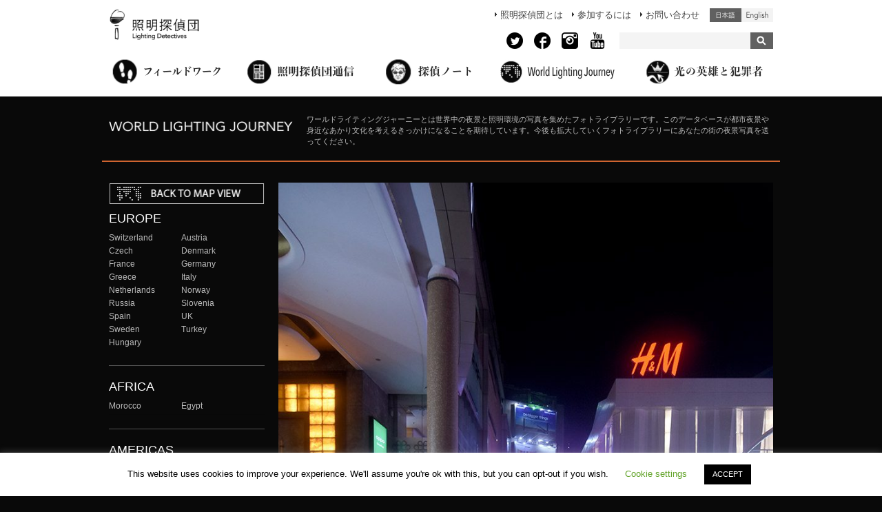

--- FILE ---
content_type: text/html; charset=UTF-8
request_url: https://shomei-tanteidan.org/wlj/high-street-phoenix-7/
body_size: 17950
content:
<!-- Template Name: single-wlj.php -->


<!DOCTYPE html>
<html lang="ja">
<head>




	<meta charset="UTF-8" />
	<meta name="viewport" content="width=device-width">

	<title>High Street Phoenix-World Lighting Journey | 照明探偵団</title>

	<link rel="stylesheet" href="https://shomei-tanteidan.org/wp-content/themes/tanteidan2/css/reset.css" />
	<link rel="stylesheet" href="https://shomei-tanteidan.org/wp-content/themes/tanteidan2/css/960_24_col.css" />
	<link rel="stylesheet" href="https://shomei-tanteidan.org/wp-content/themes/tanteidan2/js/jquery.bxslider.css" type="text/css" />
	<link rel="stylesheet" href="https://shomei-tanteidan.org/wp-content/themes/tanteidan2/js/colorbox/colorbox.css" type="text/css" />
	<link href="https://use.fontawesome.com/releases/v5.6.1/css/all.css" rel="stylesheet">
	<link href="https://fonts.googleapis.com/css?family=Simonetta&display=swap" rel="stylesheet">
    <!-- HTML5 shim, for IE6-8 support of HTML5 elements -->
    <!--[if lt IE 9]>
      <script src="https://html5shim.googlecode.com/svn/trunk/html5.js"></script>
    <![endif]-->

	<link rel="stylesheet" href="https://shomei-tanteidan.org/wp-content/themes/tanteidan2/style.css?1657810354">

<script type="text/javascript" src="https://shomei-tanteidan.org/wp-content/themes/tanteidan2/js/footerFixed.js"></script>
	<meta name='robots' content='index, follow, max-image-preview:large, max-snippet:-1, max-video-preview:-1' />

	<!-- This site is optimized with the Yoast SEO plugin v22.0 - https://yoast.com/wordpress/plugins/seo/ -->
	<link rel="canonical" href="https://shomei-tanteidan.org/wlj/high-street-phoenix-7/" />
	<meta property="og:locale" content="ja_JP" />
	<meta property="og:type" content="article" />
	<meta property="og:title" content="High Street Phoenix - 照明探偵団" />
	<meta property="og:url" content="https://shomei-tanteidan.org/wlj/high-street-phoenix-7/" />
	<meta property="og:site_name" content="照明探偵団" />
	<meta property="og:image" content="https://shomei-tanteidan.org/wp-content/uploads/2018/04/DSC_3847.jpg" />
	<meta property="og:image:width" content="800" />
	<meta property="og:image:height" content="1200" />
	<meta property="og:image:type" content="image/jpeg" />
	<script type="application/ld+json" class="yoast-schema-graph">{"@context":"https://schema.org","@graph":[{"@type":"WebPage","@id":"https://shomei-tanteidan.org/wlj/high-street-phoenix-7/","url":"https://shomei-tanteidan.org/wlj/high-street-phoenix-7/","name":"High Street Phoenix - 照明探偵団","isPartOf":{"@id":"https://shomei-tanteidan.org/#website"},"primaryImageOfPage":{"@id":"https://shomei-tanteidan.org/wlj/high-street-phoenix-7/#primaryimage"},"image":{"@id":"https://shomei-tanteidan.org/wlj/high-street-phoenix-7/#primaryimage"},"thumbnailUrl":"https://shomei-tanteidan.org/wp-content/uploads/2018/04/DSC_3847.jpg","datePublished":"2018-04-04T02:21:28+00:00","dateModified":"2018-04-04T02:21:28+00:00","breadcrumb":{"@id":"https://shomei-tanteidan.org/wlj/high-street-phoenix-7/#breadcrumb"},"inLanguage":"ja","potentialAction":[{"@type":"ReadAction","target":["https://shomei-tanteidan.org/wlj/high-street-phoenix-7/"]}]},{"@type":"ImageObject","inLanguage":"ja","@id":"https://shomei-tanteidan.org/wlj/high-street-phoenix-7/#primaryimage","url":"https://shomei-tanteidan.org/wp-content/uploads/2018/04/DSC_3847.jpg","contentUrl":"https://shomei-tanteidan.org/wp-content/uploads/2018/04/DSC_3847.jpg","width":800,"height":1200},{"@type":"BreadcrumbList","@id":"https://shomei-tanteidan.org/wlj/high-street-phoenix-7/#breadcrumb","itemListElement":[{"@type":"ListItem","position":1,"name":"Home","item":"https://shomei-tanteidan.org/"},{"@type":"ListItem","position":2,"name":"High Street Phoenix"}]},{"@type":"WebSite","@id":"https://shomei-tanteidan.org/#website","url":"https://shomei-tanteidan.org/","name":"照明探偵団","description":"Just another WordPress site","potentialAction":[{"@type":"SearchAction","target":{"@type":"EntryPoint","urlTemplate":"https://shomei-tanteidan.org/?s={search_term_string}"},"query-input":"required name=search_term_string"}],"inLanguage":"ja"}]}</script>
	<!-- / Yoast SEO plugin. -->


<link rel='dns-prefetch' href='//ajax.googleapis.com' />
<link rel="alternate" type="application/rss+xml" title="照明探偵団 &raquo; フィード" href="https://shomei-tanteidan.org/feed/" />
<link rel="alternate" type="application/rss+xml" title="照明探偵団 &raquo; コメントフィード" href="https://shomei-tanteidan.org/comments/feed/" />
<script type="text/javascript">
/* <![CDATA[ */
window._wpemojiSettings = {"baseUrl":"https:\/\/s.w.org\/images\/core\/emoji\/14.0.0\/72x72\/","ext":".png","svgUrl":"https:\/\/s.w.org\/images\/core\/emoji\/14.0.0\/svg\/","svgExt":".svg","source":{"concatemoji":"https:\/\/shomei-tanteidan.org\/wp-includes\/js\/wp-emoji-release.min.js?ver=6.4.7"}};
/*! This file is auto-generated */
!function(i,n){var o,s,e;function c(e){try{var t={supportTests:e,timestamp:(new Date).valueOf()};sessionStorage.setItem(o,JSON.stringify(t))}catch(e){}}function p(e,t,n){e.clearRect(0,0,e.canvas.width,e.canvas.height),e.fillText(t,0,0);var t=new Uint32Array(e.getImageData(0,0,e.canvas.width,e.canvas.height).data),r=(e.clearRect(0,0,e.canvas.width,e.canvas.height),e.fillText(n,0,0),new Uint32Array(e.getImageData(0,0,e.canvas.width,e.canvas.height).data));return t.every(function(e,t){return e===r[t]})}function u(e,t,n){switch(t){case"flag":return n(e,"\ud83c\udff3\ufe0f\u200d\u26a7\ufe0f","\ud83c\udff3\ufe0f\u200b\u26a7\ufe0f")?!1:!n(e,"\ud83c\uddfa\ud83c\uddf3","\ud83c\uddfa\u200b\ud83c\uddf3")&&!n(e,"\ud83c\udff4\udb40\udc67\udb40\udc62\udb40\udc65\udb40\udc6e\udb40\udc67\udb40\udc7f","\ud83c\udff4\u200b\udb40\udc67\u200b\udb40\udc62\u200b\udb40\udc65\u200b\udb40\udc6e\u200b\udb40\udc67\u200b\udb40\udc7f");case"emoji":return!n(e,"\ud83e\udef1\ud83c\udffb\u200d\ud83e\udef2\ud83c\udfff","\ud83e\udef1\ud83c\udffb\u200b\ud83e\udef2\ud83c\udfff")}return!1}function f(e,t,n){var r="undefined"!=typeof WorkerGlobalScope&&self instanceof WorkerGlobalScope?new OffscreenCanvas(300,150):i.createElement("canvas"),a=r.getContext("2d",{willReadFrequently:!0}),o=(a.textBaseline="top",a.font="600 32px Arial",{});return e.forEach(function(e){o[e]=t(a,e,n)}),o}function t(e){var t=i.createElement("script");t.src=e,t.defer=!0,i.head.appendChild(t)}"undefined"!=typeof Promise&&(o="wpEmojiSettingsSupports",s=["flag","emoji"],n.supports={everything:!0,everythingExceptFlag:!0},e=new Promise(function(e){i.addEventListener("DOMContentLoaded",e,{once:!0})}),new Promise(function(t){var n=function(){try{var e=JSON.parse(sessionStorage.getItem(o));if("object"==typeof e&&"number"==typeof e.timestamp&&(new Date).valueOf()<e.timestamp+604800&&"object"==typeof e.supportTests)return e.supportTests}catch(e){}return null}();if(!n){if("undefined"!=typeof Worker&&"undefined"!=typeof OffscreenCanvas&&"undefined"!=typeof URL&&URL.createObjectURL&&"undefined"!=typeof Blob)try{var e="postMessage("+f.toString()+"("+[JSON.stringify(s),u.toString(),p.toString()].join(",")+"));",r=new Blob([e],{type:"text/javascript"}),a=new Worker(URL.createObjectURL(r),{name:"wpTestEmojiSupports"});return void(a.onmessage=function(e){c(n=e.data),a.terminate(),t(n)})}catch(e){}c(n=f(s,u,p))}t(n)}).then(function(e){for(var t in e)n.supports[t]=e[t],n.supports.everything=n.supports.everything&&n.supports[t],"flag"!==t&&(n.supports.everythingExceptFlag=n.supports.everythingExceptFlag&&n.supports[t]);n.supports.everythingExceptFlag=n.supports.everythingExceptFlag&&!n.supports.flag,n.DOMReady=!1,n.readyCallback=function(){n.DOMReady=!0}}).then(function(){return e}).then(function(){var e;n.supports.everything||(n.readyCallback(),(e=n.source||{}).concatemoji?t(e.concatemoji):e.wpemoji&&e.twemoji&&(t(e.twemoji),t(e.wpemoji)))}))}((window,document),window._wpemojiSettings);
/* ]]> */
</script>
<style id='wp-emoji-styles-inline-css' type='text/css'>

	img.wp-smiley, img.emoji {
		display: inline !important;
		border: none !important;
		box-shadow: none !important;
		height: 1em !important;
		width: 1em !important;
		margin: 0 0.07em !important;
		vertical-align: -0.1em !important;
		background: none !important;
		padding: 0 !important;
	}
</style>
<link rel='stylesheet' id='wp-block-library-css' href='https://shomei-tanteidan.org/wp-includes/css/dist/block-library/style.min.css?ver=6.4.7' type='text/css' media='all' />
<style id='classic-theme-styles-inline-css' type='text/css'>
/*! This file is auto-generated */
.wp-block-button__link{color:#fff;background-color:#32373c;border-radius:9999px;box-shadow:none;text-decoration:none;padding:calc(.667em + 2px) calc(1.333em + 2px);font-size:1.125em}.wp-block-file__button{background:#32373c;color:#fff;text-decoration:none}
</style>
<style id='global-styles-inline-css' type='text/css'>
body{--wp--preset--color--black: #000000;--wp--preset--color--cyan-bluish-gray: #abb8c3;--wp--preset--color--white: #ffffff;--wp--preset--color--pale-pink: #f78da7;--wp--preset--color--vivid-red: #cf2e2e;--wp--preset--color--luminous-vivid-orange: #ff6900;--wp--preset--color--luminous-vivid-amber: #fcb900;--wp--preset--color--light-green-cyan: #7bdcb5;--wp--preset--color--vivid-green-cyan: #00d084;--wp--preset--color--pale-cyan-blue: #8ed1fc;--wp--preset--color--vivid-cyan-blue: #0693e3;--wp--preset--color--vivid-purple: #9b51e0;--wp--preset--gradient--vivid-cyan-blue-to-vivid-purple: linear-gradient(135deg,rgba(6,147,227,1) 0%,rgb(155,81,224) 100%);--wp--preset--gradient--light-green-cyan-to-vivid-green-cyan: linear-gradient(135deg,rgb(122,220,180) 0%,rgb(0,208,130) 100%);--wp--preset--gradient--luminous-vivid-amber-to-luminous-vivid-orange: linear-gradient(135deg,rgba(252,185,0,1) 0%,rgba(255,105,0,1) 100%);--wp--preset--gradient--luminous-vivid-orange-to-vivid-red: linear-gradient(135deg,rgba(255,105,0,1) 0%,rgb(207,46,46) 100%);--wp--preset--gradient--very-light-gray-to-cyan-bluish-gray: linear-gradient(135deg,rgb(238,238,238) 0%,rgb(169,184,195) 100%);--wp--preset--gradient--cool-to-warm-spectrum: linear-gradient(135deg,rgb(74,234,220) 0%,rgb(151,120,209) 20%,rgb(207,42,186) 40%,rgb(238,44,130) 60%,rgb(251,105,98) 80%,rgb(254,248,76) 100%);--wp--preset--gradient--blush-light-purple: linear-gradient(135deg,rgb(255,206,236) 0%,rgb(152,150,240) 100%);--wp--preset--gradient--blush-bordeaux: linear-gradient(135deg,rgb(254,205,165) 0%,rgb(254,45,45) 50%,rgb(107,0,62) 100%);--wp--preset--gradient--luminous-dusk: linear-gradient(135deg,rgb(255,203,112) 0%,rgb(199,81,192) 50%,rgb(65,88,208) 100%);--wp--preset--gradient--pale-ocean: linear-gradient(135deg,rgb(255,245,203) 0%,rgb(182,227,212) 50%,rgb(51,167,181) 100%);--wp--preset--gradient--electric-grass: linear-gradient(135deg,rgb(202,248,128) 0%,rgb(113,206,126) 100%);--wp--preset--gradient--midnight: linear-gradient(135deg,rgb(2,3,129) 0%,rgb(40,116,252) 100%);--wp--preset--font-size--small: 13px;--wp--preset--font-size--medium: 20px;--wp--preset--font-size--large: 36px;--wp--preset--font-size--x-large: 42px;--wp--preset--spacing--20: 0.44rem;--wp--preset--spacing--30: 0.67rem;--wp--preset--spacing--40: 1rem;--wp--preset--spacing--50: 1.5rem;--wp--preset--spacing--60: 2.25rem;--wp--preset--spacing--70: 3.38rem;--wp--preset--spacing--80: 5.06rem;--wp--preset--shadow--natural: 6px 6px 9px rgba(0, 0, 0, 0.2);--wp--preset--shadow--deep: 12px 12px 50px rgba(0, 0, 0, 0.4);--wp--preset--shadow--sharp: 6px 6px 0px rgba(0, 0, 0, 0.2);--wp--preset--shadow--outlined: 6px 6px 0px -3px rgba(255, 255, 255, 1), 6px 6px rgba(0, 0, 0, 1);--wp--preset--shadow--crisp: 6px 6px 0px rgba(0, 0, 0, 1);}:where(.is-layout-flex){gap: 0.5em;}:where(.is-layout-grid){gap: 0.5em;}body .is-layout-flow > .alignleft{float: left;margin-inline-start: 0;margin-inline-end: 2em;}body .is-layout-flow > .alignright{float: right;margin-inline-start: 2em;margin-inline-end: 0;}body .is-layout-flow > .aligncenter{margin-left: auto !important;margin-right: auto !important;}body .is-layout-constrained > .alignleft{float: left;margin-inline-start: 0;margin-inline-end: 2em;}body .is-layout-constrained > .alignright{float: right;margin-inline-start: 2em;margin-inline-end: 0;}body .is-layout-constrained > .aligncenter{margin-left: auto !important;margin-right: auto !important;}body .is-layout-constrained > :where(:not(.alignleft):not(.alignright):not(.alignfull)){max-width: var(--wp--style--global--content-size);margin-left: auto !important;margin-right: auto !important;}body .is-layout-constrained > .alignwide{max-width: var(--wp--style--global--wide-size);}body .is-layout-flex{display: flex;}body .is-layout-flex{flex-wrap: wrap;align-items: center;}body .is-layout-flex > *{margin: 0;}body .is-layout-grid{display: grid;}body .is-layout-grid > *{margin: 0;}:where(.wp-block-columns.is-layout-flex){gap: 2em;}:where(.wp-block-columns.is-layout-grid){gap: 2em;}:where(.wp-block-post-template.is-layout-flex){gap: 1.25em;}:where(.wp-block-post-template.is-layout-grid){gap: 1.25em;}.has-black-color{color: var(--wp--preset--color--black) !important;}.has-cyan-bluish-gray-color{color: var(--wp--preset--color--cyan-bluish-gray) !important;}.has-white-color{color: var(--wp--preset--color--white) !important;}.has-pale-pink-color{color: var(--wp--preset--color--pale-pink) !important;}.has-vivid-red-color{color: var(--wp--preset--color--vivid-red) !important;}.has-luminous-vivid-orange-color{color: var(--wp--preset--color--luminous-vivid-orange) !important;}.has-luminous-vivid-amber-color{color: var(--wp--preset--color--luminous-vivid-amber) !important;}.has-light-green-cyan-color{color: var(--wp--preset--color--light-green-cyan) !important;}.has-vivid-green-cyan-color{color: var(--wp--preset--color--vivid-green-cyan) !important;}.has-pale-cyan-blue-color{color: var(--wp--preset--color--pale-cyan-blue) !important;}.has-vivid-cyan-blue-color{color: var(--wp--preset--color--vivid-cyan-blue) !important;}.has-vivid-purple-color{color: var(--wp--preset--color--vivid-purple) !important;}.has-black-background-color{background-color: var(--wp--preset--color--black) !important;}.has-cyan-bluish-gray-background-color{background-color: var(--wp--preset--color--cyan-bluish-gray) !important;}.has-white-background-color{background-color: var(--wp--preset--color--white) !important;}.has-pale-pink-background-color{background-color: var(--wp--preset--color--pale-pink) !important;}.has-vivid-red-background-color{background-color: var(--wp--preset--color--vivid-red) !important;}.has-luminous-vivid-orange-background-color{background-color: var(--wp--preset--color--luminous-vivid-orange) !important;}.has-luminous-vivid-amber-background-color{background-color: var(--wp--preset--color--luminous-vivid-amber) !important;}.has-light-green-cyan-background-color{background-color: var(--wp--preset--color--light-green-cyan) !important;}.has-vivid-green-cyan-background-color{background-color: var(--wp--preset--color--vivid-green-cyan) !important;}.has-pale-cyan-blue-background-color{background-color: var(--wp--preset--color--pale-cyan-blue) !important;}.has-vivid-cyan-blue-background-color{background-color: var(--wp--preset--color--vivid-cyan-blue) !important;}.has-vivid-purple-background-color{background-color: var(--wp--preset--color--vivid-purple) !important;}.has-black-border-color{border-color: var(--wp--preset--color--black) !important;}.has-cyan-bluish-gray-border-color{border-color: var(--wp--preset--color--cyan-bluish-gray) !important;}.has-white-border-color{border-color: var(--wp--preset--color--white) !important;}.has-pale-pink-border-color{border-color: var(--wp--preset--color--pale-pink) !important;}.has-vivid-red-border-color{border-color: var(--wp--preset--color--vivid-red) !important;}.has-luminous-vivid-orange-border-color{border-color: var(--wp--preset--color--luminous-vivid-orange) !important;}.has-luminous-vivid-amber-border-color{border-color: var(--wp--preset--color--luminous-vivid-amber) !important;}.has-light-green-cyan-border-color{border-color: var(--wp--preset--color--light-green-cyan) !important;}.has-vivid-green-cyan-border-color{border-color: var(--wp--preset--color--vivid-green-cyan) !important;}.has-pale-cyan-blue-border-color{border-color: var(--wp--preset--color--pale-cyan-blue) !important;}.has-vivid-cyan-blue-border-color{border-color: var(--wp--preset--color--vivid-cyan-blue) !important;}.has-vivid-purple-border-color{border-color: var(--wp--preset--color--vivid-purple) !important;}.has-vivid-cyan-blue-to-vivid-purple-gradient-background{background: var(--wp--preset--gradient--vivid-cyan-blue-to-vivid-purple) !important;}.has-light-green-cyan-to-vivid-green-cyan-gradient-background{background: var(--wp--preset--gradient--light-green-cyan-to-vivid-green-cyan) !important;}.has-luminous-vivid-amber-to-luminous-vivid-orange-gradient-background{background: var(--wp--preset--gradient--luminous-vivid-amber-to-luminous-vivid-orange) !important;}.has-luminous-vivid-orange-to-vivid-red-gradient-background{background: var(--wp--preset--gradient--luminous-vivid-orange-to-vivid-red) !important;}.has-very-light-gray-to-cyan-bluish-gray-gradient-background{background: var(--wp--preset--gradient--very-light-gray-to-cyan-bluish-gray) !important;}.has-cool-to-warm-spectrum-gradient-background{background: var(--wp--preset--gradient--cool-to-warm-spectrum) !important;}.has-blush-light-purple-gradient-background{background: var(--wp--preset--gradient--blush-light-purple) !important;}.has-blush-bordeaux-gradient-background{background: var(--wp--preset--gradient--blush-bordeaux) !important;}.has-luminous-dusk-gradient-background{background: var(--wp--preset--gradient--luminous-dusk) !important;}.has-pale-ocean-gradient-background{background: var(--wp--preset--gradient--pale-ocean) !important;}.has-electric-grass-gradient-background{background: var(--wp--preset--gradient--electric-grass) !important;}.has-midnight-gradient-background{background: var(--wp--preset--gradient--midnight) !important;}.has-small-font-size{font-size: var(--wp--preset--font-size--small) !important;}.has-medium-font-size{font-size: var(--wp--preset--font-size--medium) !important;}.has-large-font-size{font-size: var(--wp--preset--font-size--large) !important;}.has-x-large-font-size{font-size: var(--wp--preset--font-size--x-large) !important;}
.wp-block-navigation a:where(:not(.wp-element-button)){color: inherit;}
:where(.wp-block-post-template.is-layout-flex){gap: 1.25em;}:where(.wp-block-post-template.is-layout-grid){gap: 1.25em;}
:where(.wp-block-columns.is-layout-flex){gap: 2em;}:where(.wp-block-columns.is-layout-grid){gap: 2em;}
.wp-block-pullquote{font-size: 1.5em;line-height: 1.6;}
</style>
<link rel='stylesheet' id='bogo-css' href='https://shomei-tanteidan.org/wp-content/plugins/bogo/includes/css/style.css?ver=3.3' type='text/css' media='all' />
<link rel='stylesheet' id='cookie-law-info-css' href='https://shomei-tanteidan.org/wp-content/plugins/cookie-law-info/legacy/public/css/cookie-law-info-public.css?ver=3.1.8' type='text/css' media='all' />
<link rel='stylesheet' id='cookie-law-info-gdpr-css' href='https://shomei-tanteidan.org/wp-content/plugins/cookie-law-info/legacy/public/css/cookie-law-info-gdpr.css?ver=3.1.8' type='text/css' media='all' />
<link rel='stylesheet' id='newsletter-css' href='https://shomei-tanteidan.org/wp-content/plugins/newsletter/style.css?ver=8.3.9' type='text/css' media='all' />
<script type="text/javascript" src="https://ajax.googleapis.com/ajax/libs/jquery/1.12.4/jquery.min.js?ver=1.12.4" id="jquery-js"></script>
<script type="text/javascript" src="https://shomei-tanteidan.org/wp-content/themes/tanteidan2/js/jquery.bxslider.min.js?ver=4.1.2" id="bxslider-js"></script>
<script type="text/javascript" src="https://shomei-tanteidan.org/wp-content/themes/tanteidan2/js/colorbox/jquery.colorbox.js?ver=1.5.10" id="colorbox-js"></script>
<script type="text/javascript" id="cookie-law-info-js-extra">
/* <![CDATA[ */
var Cli_Data = {"nn_cookie_ids":[],"cookielist":[],"non_necessary_cookies":[],"ccpaEnabled":"","ccpaRegionBased":"","ccpaBarEnabled":"","strictlyEnabled":["necessary","obligatoire"],"ccpaType":"gdpr","js_blocking":"","custom_integration":"","triggerDomRefresh":"","secure_cookies":""};
var cli_cookiebar_settings = {"animate_speed_hide":"500","animate_speed_show":"500","background":"#FFF","border":"#b1a6a6c2","border_on":"","button_1_button_colour":"#000","button_1_button_hover":"#000000","button_1_link_colour":"#fff","button_1_as_button":"1","button_1_new_win":"","button_2_button_colour":"#333","button_2_button_hover":"#292929","button_2_link_colour":"#444","button_2_as_button":"","button_2_hidebar":"","button_3_button_colour":"#000","button_3_button_hover":"#000000","button_3_link_colour":"#fff","button_3_as_button":"1","button_3_new_win":"","button_4_button_colour":"#000","button_4_button_hover":"#000000","button_4_link_colour":"#62a329","button_4_as_button":"","button_7_button_colour":"#61a229","button_7_button_hover":"#4e8221","button_7_link_colour":"#fff","button_7_as_button":"1","button_7_new_win":"","font_family":"inherit","header_fix":"","notify_animate_hide":"1","notify_animate_show":"","notify_div_id":"#cookie-law-info-bar","notify_position_horizontal":"right","notify_position_vertical":"bottom","scroll_close":"","scroll_close_reload":"","accept_close_reload":"","reject_close_reload":"","showagain_tab":"","showagain_background":"#fff","showagain_border":"#000","showagain_div_id":"#cookie-law-info-again","showagain_x_position":"100px","text":"#000","show_once_yn":"","show_once":"10000","logging_on":"","as_popup":"","popup_overlay":"1","bar_heading_text":"","cookie_bar_as":"banner","popup_showagain_position":"bottom-right","widget_position":"left"};
var log_object = {"ajax_url":"https:\/\/shomei-tanteidan.org\/wp-admin\/admin-ajax.php"};
/* ]]> */
</script>
<script type="text/javascript" src="https://shomei-tanteidan.org/wp-content/plugins/cookie-law-info/legacy/public/js/cookie-law-info-public.js?ver=3.1.8" id="cookie-law-info-js"></script>
<!--[if lt IE 8]>
<script type="text/javascript" src="https://shomei-tanteidan.org/wp-includes/js/json2.min.js?ver=2015-05-03" id="json2-js"></script>
<![endif]-->
<link rel="https://api.w.org/" href="https://shomei-tanteidan.org/wp-json/" /><link rel="EditURI" type="application/rsd+xml" title="RSD" href="https://shomei-tanteidan.org/xmlrpc.php?rsd" />
<link rel='shortlink' href='https://shomei-tanteidan.org/?p=17184' />
<link rel="alternate" type="application/json+oembed" href="https://shomei-tanteidan.org/wp-json/oembed/1.0/embed?url=https%3A%2F%2Fshomei-tanteidan.org%2Fwlj%2Fhigh-street-phoenix-7%2F" />
<link rel="alternate" type="text/xml+oembed" href="https://shomei-tanteidan.org/wp-json/oembed/1.0/embed?url=https%3A%2F%2Fshomei-tanteidan.org%2Fwlj%2Fhigh-street-phoenix-7%2F&#038;format=xml" />
<link rel="alternate" hreflang="en-US" href="https://shomei-tanteidan.org/en/wlj/high-street-phoenix-7/" />
<link rel="alternate" hreflang="ja" href="https://shomei-tanteidan.org/wlj/high-street-phoenix-7/" />
	<script	type='text/javascript'><!--
	function prepare_attr_jl(str) {
		return str.replace(/\ /g, "___");
	}
	function reaction_buttons_increment_button_ajax(post_id, button){
		var already_voted_text = 'Thanks, Already voted.';
		var only_one_vote = true;
		var show_after_votes = true;
		var use_as_counter = false;
		var use_percentages = false;
		var buttons = ["Hero","Villain"];

		if(jQuery("#reaction_buttons_post" + post_id + " .reaction_button_" + prepare_attr_jl(button) + "_count").hasClass('voted')){
			return;
		}

		if(!use_as_counter){
			// remove the href attribute before sending the request to make
			// sure no one votes more than once by clicking ten times fast
			if(only_one_vote){
				// remove all the href's from the posts and replace it by the
				// alert not to vote twice if set
				if(already_voted_text){
					jQuery("#reaction_buttons_post" + post_id + " .reaction_button").attr('href', 'javascript:alert(\'' + already_voted_text + '\');');
				}
				else{
					jQuery("#reaction_buttons_post" + post_id + " .reaction_button").removeAttr('href');
				}
			}
			else{
				// remove/replace only on the clicked button
				if(already_voted_text){
					jQuery("#reaction_buttons_post" + post_id + " .reaction_button_" + prepare_attr_jl(button) + "_count").attr('href', 'javascript:alert(\'' + already_voted_text + '\');');
				}
				else{
					jQuery("#reaction_buttons_post" + post_id + " .reaction_button_" + prepare_attr_jl(button) + "_count").removeAttr('href');
				}
			}
		}
		jQuery.ajax({
				type: "post",url: "https://shomei-tanteidan.org/wp-admin/admin-ajax.php", dataType: 'json',
					data: { action: 'reaction_buttons_increment_button_php', post_id: post_id, button: button, _ajax_nonce: '2b2dfb2446' },
					success: function(data){
						if(use_percentages){
							var i;
							var b;
							for(i = 0; i < buttons.length; ++i){
								b = buttons[i];
								jQuery("#reaction_buttons_post" + post_id + " .reaction_button_" + prepare_attr_jl(b) + "_count .count").html("("+data['percentage'][b]+")");
							}
						}
						else{
							jQuery("#reaction_buttons_post" + post_id + " .reaction_button_" + prepare_attr_jl(button) + "_count .count").html("("+data['count']+")");
						}
						if(only_one_vote){
							jQuery("#reaction_buttons_post" + post_id + " .reaction_button").addClass('voted');
							var ret = parseInt(jQuery(".hv-count-" + prepare_attr_jl(button) + "-value").text(),10);

							ret = ret + 1;
							jQuery(".hv-count-" + prepare_attr_jl(button) + "-value").text(ret);


							jQuery(".reaction_buttons").css("display", "none");
							jQuery(".reaction_counts").css("display", "block");
						}
						else{
							jQuery("#reaction_buttons_post" + post_id + " .reaction_button_" + prepare_attr_jl(button) + "_count .count").addClass('voted');
						}
						if(show_after_votes){
							jQuery("#reaction_buttons_post" + post_id + " .reaction_button .count").removeAttr('style');
						}
					}
			});
		}
	--></script>
	<!-- All in one Favicon 4.8 --><link rel="shortcut icon" href="https://shomei-tanteidan.org/wp-content/uploads/2014/09/favicon.png" />

	<script type="text/javascript">
    jQuery(document).ready(function(){
        $('.fade-area').fadeIn(500);
        if(navigator.userAgent.toLowerCase().match(/(iphone|ipad|android)/)){
            $('a.colorbox').colorbox({width:'940px'});
            return;
        }
	    $('.iframe').colorbox({iframe:true, width:'95%', height:'95%'});
        $('a.colorbox').colorbox({width:'90%',height:'90%',fixed:true});
    });

    </script>

<script type="text/javascript">
$(window).load(function() {
        $('.frameLineLoad').toggle();
        $('.frameLine').toggle();
        $('.slider').bxSlider({
            pager:false,
            minSlides: 1,
            maxSlides: 6,
            slideWidth: 100,
            slideMargin: 10
        });
            setCookie( 'ld_deflang', 'ja', 30 );
});
</script>

<script>
    $(function(){
        $("#acMenu dt").on("click", function() {
            $(".select-country-img1").toggle();
            $(".select-country-img2").toggle();
            $(this).next().slideToggle();
        });

        $(".bogo-navi li.ja").on("click", function() {
            setCookie( 'ld_deflang', 'ja', 30 );
        });
        $(".bogo-navi li.en").on("click", function() {
            setCookie( 'ld_deflang', 'en', 30 );
        });


    });
</script>




            <script type="text/javascript" src="https://maps.googleapis.com/maps/api/js?key=AIzaSyCtEKyDyyQn1w3KetkB-dFPNyTo21YLHKg&sensor=false"></script>

<script type="text/javascript">function initialize() {
			var latlng = new google.maps.LatLng(18.9940439,72.8250901,15);
			 var myOptions = {
			 	zoom: 13,
			 	center: latlng,
			 	mapTypeId: google.maps.MapTypeId.ROADMAP,
			 	styles:[{"stylers":[{"hue":"#ff1a00"},{"invert_lightness":true},{"saturation":-100},{"lightness":33},{"gamma":0.5}]},{"featureType":"water","elementType":"geometry","stylers":[{"color":"#2D333C"}]}]
			 };
			 var map = new google.maps.Map(document.getElementById("map_canvas"), myOptions);var icon = new google.maps.MarkerImage("https://shomei-tanteidan.org/wp-content/themes/tanteidan2/img/icon-marker-orange.png",new google.maps.Size(16,16),new google.maps.Point(0,0));var m_latlng1 = new google.maps.LatLng(18.9940439,72.8250901,15);
		  var marker = new google.maps.Marker({
		    position: m_latlng1,
		    map: map,
		    icon:icon
		  });}</script>

<!-- Ptengine -->
<script type="text/javascript">window._pt_lt = new Date().getTime();</script>

</head>



        <body data-rsssl=1 onload="initialize();" class="wrap-wlj">
    

<!-- Google Tag Manager -->
<noscript><iframe src="//www.googletagmanager.com/ns.html?id=GTM-KMJLJ7"
height="0" width="0" style="display:none;visibility:hidden"></iframe></noscript>
<script>(function(w,d,s,l,i){w[l]=w[l]||[];w[l].push({'gtm.start':
new Date().getTime(),event:'gtm.js'});var f=d.getElementsByTagName(s)[0],
j=d.createElement(s),dl=l!='dataLayer'?'&l='+l:'';j.async=true;j.src=
'//www.googletagmanager.com/gtm.js?id='+i+dl;f.parentNode.insertBefore(j,f);
})(window,document,'script','dataLayer','GTM-KMJLJ7');</script>
<!-- End Google Tag Manager -->


<div id="fb-root"></div>
<script>(function(d, s, id) {
  var js, fjs = d.getElementsByTagName(s)[0];
  if (d.getElementById(id)) return;
  js = d.createElement(s); js.id = id;
  js.src = "//connect.facebook.net/ja_JP/sdk.js#xfbml=1&appId=681751901905209&version=v2.12";
  fjs.parentNode.insertBefore(js, fjs);
}(document, 'script', 'facebook-jssdk'));</script>


<div id="wrap">

	<div id="global-head">
	<header>
        <div class="container_24">

            <div class="grid_7">
                <div class="logo" itemscope itemtype="http://schema.org/Organization">
                <a itemprop="url" href="https://shomei-tanteidan.org/"><img itemprop="logo" src="https://shomei-tanteidan.org/wp-content/themes/tanteidan2/img/logo.png" alt="照明探偵団"></a>
                </div>
            </div>

            <div class="grid_17">
            <div id="header-navi">
            <nav class="clearfix">
                <div class="bogo-navi">
                <ul class="bogo-language-switcher"><li class="en-US en first"><span class="bogoflags bogoflags-us"></span> <span class="bogo-language-name"><a rel="alternate" hreflang="en-US" href="https://shomei-tanteidan.org/en/wlj/high-street-phoenix-7/" title="英語">English (United States)</a></span></li>
<li class="ja current last"><span class="bogoflags bogoflags-jp"></span> <span class="bogo-language-name"><a rel="alternate" hreflang="ja" href="https://shomei-tanteidan.org/wlj/high-street-phoenix-7/" title="日本語" class="current" aria-current="page">日本語</a></span></li>
</ul>
                </div>
                <div class="menu-navi">
                <ul>
                <li class=""><a href="https://shomei-tanteidan.org/welcome/" id="header-menu1">照明探偵団とは</a>
            </li>
                <li class=""><a href="https://shomei-tanteidan.org/join/" id="header-menu2">参加するには</a></li>
                <li class=""><a href="https://shomei-tanteidan.org/contact/" id="header-menu3">お問い合わせ</a></li>
                </ul>
                </div>
            </nav>
				
<!-- ==============================
	SNSアイコン追加（add 2021.7.12） Twitter追加(2022.7.14)
================================= -->

            <div class="sns-area">
                <div class="sns-navi">
                <ul>
					<li class=""><a href="https://twitter.com/LightingDetect1" id="sns-menu4" target="_blank"><img src="https://shomei-tanteidan.org/wp-content/themes/tanteidan2/img/twitter-4-48.png" alt="Twitter"></a>
            </li>
					<li class=""><a href="https://www.facebook.com/LightingDetectives" id="sns-menu1" target="_blank"><img src="https://shomei-tanteidan.org/wp-content/themes/tanteidan2/img/facebook-7-48.png" alt="facebook page"></a>
            </li>
                <li class=""><a href="https://www.instagram.com/lightingdetectives/" id="sns-menu2" target="_blank"><img src="https://shomei-tanteidan.org/wp-content/themes/tanteidan2/img/instagram-6-48.png" alt="instagram"></a></li>
                <li class=""><a href="https://www.youtube.com/channel/UCdTUiXxNUK09i34GBhVE7kg" id="sns-menu3" target="_blank"><img src="https://shomei-tanteidan.org/wp-content/themes/tanteidan2/img/youtube-6-48.png" alt="Youtube"></a></li>
                </ul>
				</div>
				</div>
<!-- end SNSアイコン追加 -->						
				
            <div class="search-area clearfix">
                <form method="get" action="https://shomei-tanteidan.org" id="search-box">
                    <input name="s" id="s" type="text" />
                    <input id="submit" type="image" value="検索" src="https://shomei-tanteidan.org/wp-content/themes/tanteidan2/img/search-btn.gif"/>
                </form>
            </div>
            </div>
        	</div>
    	</div>
        <div class="container_24">
            <nav>

<!-- ==============================
	モバイル用ドロワーナビゲーション（add 2020リニューアル）
================================= -->
  <div id="nav-drawer">
	  
  	<!-- ハンバーガーメニュー関連 -->
      <input id="nav-input" type="checkbox" class="nav-unshown">
      <label id="nav-open" for="nav-input"><span></span></label>
      <label class="nav-unshown" id="nav-close" for="nav-input"></label>
  	<!-- end ハンバーガーメニュー関連 -->

      <div id="nav-content" class="nav-drawer-menu">

                <div class="mobile-menu-title-area">
	                MENU
	                <div class="bogo-navi">
	                <ul class="bogo-language-switcher"><li class="en-US en first"><span class="bogoflags bogoflags-us"></span> <span class="bogo-language-name"><a rel="alternate" hreflang="en-US" href="https://shomei-tanteidan.org/en/wlj/high-street-phoenix-7/" title="英語">English (United States)</a></span></li>
<li class="ja current last"><span class="bogoflags bogoflags-jp"></span> <span class="bogo-language-name"><a rel="alternate" hreflang="ja" href="https://shomei-tanteidan.org/wlj/high-street-phoenix-7/" title="日本語" class="current" aria-current="page">日本語</a></span></li>
</ul>
	                </div>
                </div>
<!-- ==============================
	SNSアイコン追加（add 2021.7.12） Twitter追加(2022.7.14)
================================= -->
<div class="sns-navi-mobile">
<a href="https://twitter.com/LightingDetect1" id="sns-menu4m" target="_blank"><img src="https://shomei-tanteidan.org/wp-content/themes/tanteidan2/img/twitter-4-48-w.png" alt="Twitter"></a>
<a href="https://www.facebook.com/LightingDetectives" id="sns-menu1m" target="_blank"><img src="https://shomei-tanteidan.org/wp-content/themes/tanteidan2/img/facebook-7-48-w.png" alt="facebook page"></a>
<a href="https://www.instagram.com/lightingdetectives/" id="sns-menu2m" target="_blank"><img src="https://shomei-tanteidan.org/wp-content/themes/tanteidan2/img/instagram-6-48-w.png" alt="instagram"></a>
		  <a href="https://www.youtube.com/channel/UCdTUiXxNUK09i34GBhVE7kg" id="sns-menu3m" target="_blank"><img src="https://shomei-tanteidan.org/wp-content/themes/tanteidan2/img/youtube-6-48-w.png" alt="Youtube"></a>
					</div>
<!-- end SNSアイコン追加 -->
		  
                <ul>
	            <li><a itemprop="url" href="https://shomei-tanteidan.org/"><i class="fas fa-home"></i> HOME</a>
                <li class=""><a href="https://shomei-tanteidan.org/welcome/" id="header-menu1">照明探偵団とは</a></li>
                <li class=""><a href="https://shomei-tanteidan.org/join/" id="header-menu2">参加するには</a></li>
                <li><a href="https://shomei-tanteidan.org/category/fieldwork/" id="gmenu-menu1">フィールドワーク</a>
                <ul>
                <li><a href="https://shomei-tanteidan.org/category/fieldwork/citywalk-salon/">街歩き・サロン</a></li><li><a href="https://shomei-tanteidan.org/category/fieldwork/global-research/">世界都市照明調査</a></li><li><a href="https://shomei-tanteidan.org/category/fieldwork/kidsworkshop/">こどもワークショップ</a></li><li><a href="https://shomei-tanteidan.org/category/fieldwork/ninja/">ライトアップニンジャ</a></li><li><a href="https://shomei-tanteidan.org/category/fieldwork/nightscape-watching/">夜景ウォッチングツアー</a></li><li><a href="https://shomei-tanteidan.org/category/fieldwork/candlenight/">100万人のキャンドルナイト</a></li><li><a href="https://shomei-tanteidan.org/category/fieldwork/online-activities/">オンライン活動</a></li><li><a href="https://shomei-tanteidan.org/category/fieldwork/annual-forum/">アニュアルフォーラム</a></li><li><a href="https://shomei-tanteidan.org/category/fieldwork/otherfieldwork/">その他の活動</a></li>                </ul>
	            </li>
                <li class=""><a href="https://shomei-tanteidan.org/category/tanteidan-tsushin/" id="gmenu-menu2">照明探偵団通信</a></li>
                <li class=""><a href="https://shomei-tanteidan.org/category/note/" id="gmenu-menu3">探偵ノート</a>
	                <ul>
                <li><a href="https://shomei-tanteidan.org/category/note/tantei-note/">面出の探偵ノート</a></li><li><a href="https://shomei-tanteidan.org/category/note/monologue/">照明探偵団員の独り言</a></li><li><a href="https://shomei-tanteidan.org/category/note/coffeebreak/">コーヒーブレイク</a></li><li><a href="https://shomei-tanteidan.org/category/note/lighting-michelin/">あかりのミシュラン</a></li>                </ul>
					</li>
                <li class=""><a href="https://shomei-tanteidan.org/wljtop/" id="gmenu-menu4">World Lighting Journey</a></li>
                <li class="last"><a href="https://shomei-tanteidan.org/herovillain/afanti-hetian-barbecue-paradise/" id="gmenu-menu5">光の英雄と犯罪者</a></li>
                <li class=""><a href="https://shomei-tanteidan.org/contact/" id="header-menu3"><i class="fas fa-envelope"></i> お問い合わせ</a></li>
                </ul>

      </div>




  </div>



<!-- ==============================
	普通のナビゲーション
================================= -->
            <div id="global-navi">
                <ul>
                <li><a href="https://shomei-tanteidan.org/category/fieldwork/" id="gmenu-menu1"><img src="https://shomei-tanteidan.org/wp-content/themes/tanteidan2/img/menu-1.jpg" alt="フィールドワーク"></a>
                <ul>
                <li><a href="https://shomei-tanteidan.org/category/fieldwork/citywalk-salon/">街歩き・サロン</a></li><li><a href="https://shomei-tanteidan.org/category/fieldwork/global-research/">世界都市照明調査</a></li><li><a href="https://shomei-tanteidan.org/category/fieldwork/kidsworkshop/">こどもワークショップ</a></li><li><a href="https://shomei-tanteidan.org/category/fieldwork/ninja/">ライトアップニンジャ</a></li><li><a href="https://shomei-tanteidan.org/category/fieldwork/nightscape-watching/">夜景ウォッチングツアー</a></li><li><a href="https://shomei-tanteidan.org/category/fieldwork/candlenight/">100万人のキャンドルナイト</a></li><li><a href="https://shomei-tanteidan.org/category/fieldwork/online-activities/">オンライン活動</a></li><li><a href="https://shomei-tanteidan.org/category/fieldwork/annual-forum/">アニュアルフォーラム</a></li><li><a href="https://shomei-tanteidan.org/category/fieldwork/otherfieldwork/">その他の活動</a></li>                </ul>
	            </li>
                <li class=""><a href="https://shomei-tanteidan.org/category/tanteidan-tsushin/" id="gmenu-menu2"><img src="https://shomei-tanteidan.org/wp-content/themes/tanteidan2/img/menu-2.jpg" alt="照明探偵団通信"></a></li>
                <li class=""><a href="https://shomei-tanteidan.org/category/note/" id="gmenu-menu3"><img src="https://shomei-tanteidan.org/wp-content/themes/tanteidan2/img/menu-3.jpg" alt="探偵ノート"></a>
                <ul>
                <li><a href="https://shomei-tanteidan.org/category/note/tantei-note/">面出の探偵ノート</a></li><li><a href="https://shomei-tanteidan.org/category/note/monologue/">照明探偵団員の独り言</a></li><li><a href="https://shomei-tanteidan.org/category/note/coffeebreak/">コーヒーブレイク</a></li><li><a href="https://shomei-tanteidan.org/category/note/lighting-michelin/">あかりのミシュラン</a></li>                </ul>
					</li>
                <li class=""><a href="https://shomei-tanteidan.org/wljtop/" id="gmenu-menu4"><img src="https://shomei-tanteidan.org/wp-content/themes/tanteidan2/img/menu-4.jpg" alt="World Lighting Journey"></a></li>
                <li class="last"><a href="https://shomei-tanteidan.org/herovillain/afanti-hetian-barbecue-paradise/" id="gmenu-menu5"><img src="https://shomei-tanteidan.org/wp-content/themes/tanteidan2/img/menu-5.jpg" alt="光の英雄と犯罪者"></a></li>
                </ul>
            </div>
            </nav>
    	</div>
	</header>
	</div>
<div class="wlj-area">

    <div id="contents">
        <div class="container_24 wlj-title-area">
            <div class="grid_7 wlj-title-logo">
            <a href="https://shomei-tanteidan.org/wljtop/"><img src="https://shomei-tanteidan.org/wp-content/themes/tanteidan2/img/wlj-logo.png" alt="World Lighting Journey"></a>
            </div>

            <div class="grid_17 wlj-title-description">
                ワールドライティングジャーニーとは世界中の夜景と照明環境の写真を集めたフォトライブラリーです。このデータベースが都市夜景や身近なあかり文化を考えるきっかけになることを期待しています。今後も拡大していくフォトライブラリーにあなたの街の夜景写真を送ってください。            </div>
        </div>



    <div class="container_24">
        <div class="grid_6">
        <div class="wlj-page">
                        <div class="breadcrumb hide-mobile">
            <div itemscope itemtype="http://data-vocabulary.org/Breadcrumb" class="wlj-page-map">
                                    <a href="https://shomei-tanteidan.org/wljtop/" itemprop="url"><span itemprop="title"><img src="https://shomei-tanteidan.org/wp-content/themes/tanteidan2/img/btn-backto-map.png" alt="Back to Map View"></span></a>
                            </div>
            </div>
        </div>


				    <div class="wlj-sidemenu hide-mobile">
	
		<h3>EUROPE</h3>
		<ul><li><a href="https://shomei-tanteidan.org/wljnavi/switzerland/">Switzerland</a></li><li><a href="https://shomei-tanteidan.org/wljnavi/austria/">Austria</a></li><li><a href="https://shomei-tanteidan.org/wljnavi/czech/">Czech</a></li><li><a href="https://shomei-tanteidan.org/wljnavi/denmark/">Denmark</a></li><li><a href="https://shomei-tanteidan.org/wljnavi/france/">France</a></li><li><a href="https://shomei-tanteidan.org/wljnavi/germany/">Germany</a></li><li><a href="https://shomei-tanteidan.org/wljnavi/greece/">Greece</a></li><li><a href="https://shomei-tanteidan.org/wljnavi/italy/">Italy</a></li><li><a href="https://shomei-tanteidan.org/wljnavi/netherlands/">Netherlands</a></li><li><a href="https://shomei-tanteidan.org/wljnavi/norway/">Norway</a></li><li><a href="https://shomei-tanteidan.org/wljnavi/russia/">Russia</a></li><li><a href="https://shomei-tanteidan.org/wljnavi/slovenia/">Slovenia</a></li><li><a href="https://shomei-tanteidan.org/wljnavi/spain/">Spain</a></li><li><a href="https://shomei-tanteidan.org/wljnavi/uk/">UK</a></li><li><a href="https://shomei-tanteidan.org/wljnavi/sweden/">Sweden</a></li><li><a href="https://shomei-tanteidan.org/wljnavi/turkey/">Turkey</a></li><li><a href="https://shomei-tanteidan.org/wljnavi/hungary/">Hungary</a></li></ul>		<hr />
		<h3>AFRICA</h3>
		<ul><li><a href="https://shomei-tanteidan.org/wljnavi/morocco/">Morocco</a></li><li><a href="https://shomei-tanteidan.org/wljnavi/egypt/">Egypt</a></li></ul>		<hr />
		<h3>AMERICAS</h3>
		<ul><li><a href="https://shomei-tanteidan.org/wljnavi/usa/">USA</a></li><li><a href="https://shomei-tanteidan.org/wljnavi/canada/">Canada</a></li><li><a href="https://shomei-tanteidan.org/wljnavi/mexico/">Mexico</a></li><li><a href="https://shomei-tanteidan.org/wljnavi/argentina/">Argentina</a></li></ul>		<hr />
		<h3>OCEANIA</h3>
		<ul><li><a href="https://shomei-tanteidan.org/wljnavi/australia/">Australia</a></li></ul>		<hr />
		<h3>ASIA</h3>
		<ul><li><a href="https://shomei-tanteidan.org/wljnavi/azerbaijan/">Azerbaijan</a></li><li><a href="https://shomei-tanteidan.org/wljnavi/qatar/">Qatar</a></li><li><a href="https://shomei-tanteidan.org/wljnavi/bhutan/">Bhutan</a></li><li><a href="https://shomei-tanteidan.org/wljnavi/china/">China</a></li><li><a href="https://shomei-tanteidan.org/wljnavi/india/">India</a></li><li><a href="https://shomei-tanteidan.org/wljnavi/indonesia/">Indonesia</a></li><li><a href="https://shomei-tanteidan.org/wljnavi/korea/">Korea</a></li><li><a href="https://shomei-tanteidan.org/wljnavi/malaysia/">Malaysia</a></li><li><a href="https://shomei-tanteidan.org/wljnavi/japan/">Japan</a></li><li><a href="https://shomei-tanteidan.org/wljnavi/philippines/">Philippines</a></li><li><a href="https://shomei-tanteidan.org/wljnavi/taiwan/">Taiwan</a></li><li><a href="https://shomei-tanteidan.org/wljnavi/thailand/">Thailand</a></li><li><a href="https://shomei-tanteidan.org/wljnavi/uae/">UAE</a></li><li><a href="https://shomei-tanteidan.org/wljnavi/vietnam/">Vietnam</a></li><li><a href="https://shomei-tanteidan.org/wljnavi/yemen/">Yemen</a></li><li><a href="https://shomei-tanteidan.org/wljnavi/singapore/">Singapore</a></li><li><a href="https://shomei-tanteidan.org/wljnavi/myanma-naingngan/">Myanma Naingngan</a></li><li><a href="https://shomei-tanteidan.org/wljnavi/brunei/">Brunei</a></li><li><a href="https://shomei-tanteidan.org/wljnavi/nepal/">Nepal</a></li><li><a href="https://shomei-tanteidan.org/wljnavi/iran/">Iran</a></li></ul>		<hr />
    </div>
    
		    <dl id="acMenu" class="hide-pc">

        <dt class="mb12"><img src="https://shomei-tanteidan.org/wp-content/themes/tanteidan2/img/btn-select-country-close.png" alt="Select Country" class="select-country-img1"><img src="https://shomei-tanteidan.org/wp-content/themes/tanteidan2/img/btn-select-country-open.png" alt="Select Country" class="select-country-img2"></dt>
        <dd>

        <div class="wlj-sidemenu">

            <h3>EUROPE</h3>
            <ul><li><a href="https://shomei-tanteidan.org/wljnavi/switzerland/">Switzerland</a></li><li><a href="https://shomei-tanteidan.org/wljnavi/austria/">Austria</a></li><li><a href="https://shomei-tanteidan.org/wljnavi/czech/">Czech</a></li><li><a href="https://shomei-tanteidan.org/wljnavi/denmark/">Denmark</a></li><li><a href="https://shomei-tanteidan.org/wljnavi/france/">France</a></li><li><a href="https://shomei-tanteidan.org/wljnavi/germany/">Germany</a></li><li><a href="https://shomei-tanteidan.org/wljnavi/greece/">Greece</a></li><li><a href="https://shomei-tanteidan.org/wljnavi/italy/">Italy</a></li><li><a href="https://shomei-tanteidan.org/wljnavi/netherlands/">Netherlands</a></li><li><a href="https://shomei-tanteidan.org/wljnavi/norway/">Norway</a></li><li><a href="https://shomei-tanteidan.org/wljnavi/russia/">Russia</a></li><li><a href="https://shomei-tanteidan.org/wljnavi/slovenia/">Slovenia</a></li><li><a href="https://shomei-tanteidan.org/wljnavi/spain/">Spain</a></li><li><a href="https://shomei-tanteidan.org/wljnavi/uk/">UK</a></li><li><a href="https://shomei-tanteidan.org/wljnavi/sweden/">Sweden</a></li><li><a href="https://shomei-tanteidan.org/wljnavi/turkey/">Turkey</a></li><li><a href="https://shomei-tanteidan.org/wljnavi/hungary/">Hungary</a></li></ul>            <hr />
            <h3>AFRICA</h3>
            <ul><li><a href="https://shomei-tanteidan.org/wljnavi/morocco/">Morocco</a></li><li><a href="https://shomei-tanteidan.org/wljnavi/egypt/">Egypt</a></li></ul>            <hr />
            <h3>AMERICAS</h3>
            <ul><li><a href="https://shomei-tanteidan.org/wljnavi/usa/">USA</a></li><li><a href="https://shomei-tanteidan.org/wljnavi/canada/">Canada</a></li><li><a href="https://shomei-tanteidan.org/wljnavi/mexico/">Mexico</a></li><li><a href="https://shomei-tanteidan.org/wljnavi/argentina/">Argentina</a></li></ul>            <hr />
            <h3>OCEANIA</h3>
            <ul><li><a href="https://shomei-tanteidan.org/wljnavi/australia/">Australia</a></li></ul>            <hr />
            <h3>ASIA</h3>
            <ul><li><a href="https://shomei-tanteidan.org/wljnavi/azerbaijan/">Azerbaijan</a></li><li><a href="https://shomei-tanteidan.org/wljnavi/qatar/">Qatar</a></li><li><a href="https://shomei-tanteidan.org/wljnavi/bhutan/">Bhutan</a></li><li><a href="https://shomei-tanteidan.org/wljnavi/china/">China</a></li><li><a href="https://shomei-tanteidan.org/wljnavi/india/">India</a></li><li><a href="https://shomei-tanteidan.org/wljnavi/indonesia/">Indonesia</a></li><li><a href="https://shomei-tanteidan.org/wljnavi/korea/">Korea</a></li><li><a href="https://shomei-tanteidan.org/wljnavi/malaysia/">Malaysia</a></li><li><a href="https://shomei-tanteidan.org/wljnavi/japan/">Japan</a></li><li><a href="https://shomei-tanteidan.org/wljnavi/philippines/">Philippines</a></li><li><a href="https://shomei-tanteidan.org/wljnavi/taiwan/">Taiwan</a></li><li><a href="https://shomei-tanteidan.org/wljnavi/thailand/">Thailand</a></li><li><a href="https://shomei-tanteidan.org/wljnavi/uae/">UAE</a></li><li><a href="https://shomei-tanteidan.org/wljnavi/vietnam/">Vietnam</a></li><li><a href="https://shomei-tanteidan.org/wljnavi/yemen/">Yemen</a></li><li><a href="https://shomei-tanteidan.org/wljnavi/singapore/">Singapore</a></li><li><a href="https://shomei-tanteidan.org/wljnavi/myanma-naingngan/">Myanma Naingngan</a></li><li><a href="https://shomei-tanteidan.org/wljnavi/brunei/">Brunei</a></li><li><a href="https://shomei-tanteidan.org/wljnavi/nepal/">Nepal</a></li><li><a href="https://shomei-tanteidan.org/wljnavi/iran/">Iran</a></li></ul>            <hr />

        </div>

        </dd>
		</dl>
	
		
		<!-- ===================
			モバイル用の写真表示
		======================= -->
        <div class="wlj-page mb30 hide-pc">
                        
			                <div class="wlj-photo-port">
			
            <a href="https://shomei-tanteidan.org/wp-content/uploads/2018/04/DSC_3847.jpg" class="colorbox"><img src="https://shomei-tanteidan.org/wp-content/uploads/2018/04/DSC_3847-800x1200.jpg" alt="" /></a>
            </div>


            <!-- SOCIAL BUTTONS -->
			<div class="social-area social-area-bottom clearfix">
			  <ul>


<li><a class="" href="https://twitter.com/intent/tweet?text=High+Street+Phoenix&amp;url=https%3A%2F%2Fshomei-tanteidan.org%2Fwlj%2Fhigh-street-phoenix-7%2F" target="_blank"><i class="fab fa-twitter-square fa-lg"></i></a></li><li><a class="" href="https://www.facebook.com/sharer/sharer.php?u=https%3A%2F%2Fshomei-tanteidan.org%2Fwlj%2Fhigh-street-phoenix-7%2F" target="_blank"><i class="fab fa-facebook-square fa-lg"></i></a></li><li><a class="" href="mailto:?subject=Check out this site&body=High+Street+Phoenix%0d%0ahttps%3A%2F%2Fshomei-tanteidan.org%2Fwlj%2Fhigh-street-phoenix-7%2F" target="_blank"><i class="fas fa-envelope-square fa-lg"></i></a></li><li><a class="" href="https://www.tumblr.com/share/link?url=https%3A%2F%2Fshomei-tanteidan.org%2Fwlj%2Fhigh-street-phoenix-7%2F&name=High+Street+Phoenix" target="_blank"><i class="fab fa-tumblr-square fa-lg"></i></a></li><li><a class="" href="https://pinterest.com/pin/create/button/?url=https%3A%2F%2Fshomei-tanteidan.org%2Fwlj%2Fhigh-street-phoenix-7%2F&amp;media=https://shomei-tanteidan.org/wp-content/uploads/2018/04/DSC_3847.jpg&amp;description=High+Street+Phoenix" data-pin-custom="true" target="_blank"><i class="fab fa-pinterest-square fa-lg"></i></a></li>
  </ul>

			</div>
			<hr />
        </div>
		<!--  end mobile用 -->


        <div class="wlj-page">

            <div class="breadcrumb">
            <div itemscope itemtype="http://data-vocabulary.org/Breadcrumb" class="wlj-page-country">
              <a href="" itemprop="url"><span itemprop="title"></span></a>
            </div>
            <div itemscope itemtype="http://data-vocabulary.org/Breadcrumb" class="wlj-page-city">
              <a href="#Mumbai" itemprop="url"><span itemprop="title">Mumbai</span></a>
            </div>
            </div>

            <h2>High Street Phoenix</h2>

            <div class="wlj-page-note"></div>

            <div class="wlj-page-meta">Category: Other</div>
            <div class="wlj-page-meta">Photo by: SHOMEI TANTEIDAN</div>

                        <div class="wlj-page-meta mt12"><a href="https://shomei-tanteidan.org/terms/" target="_blank">&copy;All Rights Reserved</a></div>


            <hr class="mt12 mb20"/>

                                <div class="wlj-maparea">
                    <div id="map_canvas" style="width:100%;height:200px;"></div>
                    </div>

            
                    </div>
        </div>




        <!-- Photo -->
        <div class="grid_18 wlj-page fade-area">
	        
	        
	        
			<!--　モバイル用に読み込んでいるからここでは読み込みしない
									-->

			<div class="hide-mobile">
					                <div class="wlj-photo-port">
					
	            <a href="https://shomei-tanteidan.org/wp-content/uploads/2018/04/DSC_3847.jpg" class="colorbox"><img src="https://shomei-tanteidan.org/wp-content/uploads/2018/04/DSC_3847-800x1200.jpg" alt="" /></a>
	            </div>
	
	
	                <!-- SOCIAL BUTTONS -->
					<div class="social-area social-area-bottom clearfix">
					  <ul>


<li><a class="" href="https://twitter.com/intent/tweet?text=High+Street+Phoenix&amp;url=https%3A%2F%2Fshomei-tanteidan.org%2Fwlj%2Fhigh-street-phoenix-7%2F" target="_blank"><i class="fab fa-twitter-square fa-lg"></i></a></li><li><a class="" href="https://www.facebook.com/sharer/sharer.php?u=https%3A%2F%2Fshomei-tanteidan.org%2Fwlj%2Fhigh-street-phoenix-7%2F" target="_blank"><i class="fab fa-facebook-square fa-lg"></i></a></li><li><a class="" href="mailto:?subject=Check out this site&body=High+Street+Phoenix%0d%0ahttps%3A%2F%2Fshomei-tanteidan.org%2Fwlj%2Fhigh-street-phoenix-7%2F" target="_blank"><i class="fas fa-envelope-square fa-lg"></i></a></li><li><a class="" href="https://www.tumblr.com/share/link?url=https%3A%2F%2Fshomei-tanteidan.org%2Fwlj%2Fhigh-street-phoenix-7%2F&name=High+Street+Phoenix" target="_blank"><i class="fab fa-tumblr-square fa-lg"></i></a></li><li><a class="" href="https://pinterest.com/pin/create/button/?url=https%3A%2F%2Fshomei-tanteidan.org%2Fwlj%2Fhigh-street-phoenix-7%2F&amp;media=https://shomei-tanteidan.org/wp-content/uploads/2018/04/DSC_3847.jpg&amp;description=High+Street+Phoenix" data-pin-custom="true" target="_blank"><i class="fab fa-pinterest-square fa-lg"></i></a></li>
  </ul>

					</div>
				<hr />
			</div>	
				
            <div class="article-related clearfix">


            <div class="wlj-page-relatedphoto">Other photos in Mumbai - Other</div>

                            <a class='thumb-fadeout' href="https://shomei-tanteidan.org/wlj/wlj-18761/"><img src="https://shomei-tanteidan.org/wp-content/uploads/2018/09/e06edb45dce444fdaf570dbe59efa441-150x150.jpg"  alt="" decoding="async" srcset="https://shomei-tanteidan.org/wp-content/uploads/2018/09/e06edb45dce444fdaf570dbe59efa441-150x150.jpg 150w, https://shomei-tanteidan.org/wp-content/uploads/2018/09/e06edb45dce444fdaf570dbe59efa441-100x100.jpg 100w, https://shomei-tanteidan.org/wp-content/uploads/2018/09/e06edb45dce444fdaf570dbe59efa441-110x110.jpg 110w" sizes="(max-width: 150px) 100vw, 150px" /></a>
            

            

                            <a class='thumb-fadeout' href="https://shomei-tanteidan.org/wlj/high-street-phoenix-17/"><img src="https://shomei-tanteidan.org/wp-content/uploads/2018/04/DSC_3858-1-150x150.jpg"  alt="" decoding="async" srcset="https://shomei-tanteidan.org/wp-content/uploads/2018/04/DSC_3858-1-150x150.jpg 150w, https://shomei-tanteidan.org/wp-content/uploads/2018/04/DSC_3858-1-100x100.jpg 100w, https://shomei-tanteidan.org/wp-content/uploads/2018/04/DSC_3858-1-110x110.jpg 110w" sizes="(max-width: 150px) 100vw, 150px" /></a>
            

            

                            <a class='thumb-fadeout' href="https://shomei-tanteidan.org/wlj/high-street-phoenix-16/"><img src="https://shomei-tanteidan.org/wp-content/uploads/2018/04/DSC_3856-150x150.jpg"  alt="" decoding="async" srcset="https://shomei-tanteidan.org/wp-content/uploads/2018/04/DSC_3856-150x150.jpg 150w, https://shomei-tanteidan.org/wp-content/uploads/2018/04/DSC_3856-100x100.jpg 100w, https://shomei-tanteidan.org/wp-content/uploads/2018/04/DSC_3856-110x110.jpg 110w" sizes="(max-width: 150px) 100vw, 150px" /></a>
            

            

                            <a class='thumb-fadeout' href="https://shomei-tanteidan.org/wlj/high-street-phoenix-15/"><img src="https://shomei-tanteidan.org/wp-content/uploads/2018/04/DSC_3855-150x150.jpg"  alt="" decoding="async" srcset="https://shomei-tanteidan.org/wp-content/uploads/2018/04/DSC_3855-150x150.jpg 150w, https://shomei-tanteidan.org/wp-content/uploads/2018/04/DSC_3855-100x100.jpg 100w, https://shomei-tanteidan.org/wp-content/uploads/2018/04/DSC_3855-110x110.jpg 110w" sizes="(max-width: 150px) 100vw, 150px" /></a>
            

            

                            <a class='thumb-fadeout' href="https://shomei-tanteidan.org/wlj/high-street-phoenix-13/"><img src="https://shomei-tanteidan.org/wp-content/uploads/2018/04/DSC_3853-150x150.jpg"  alt="" decoding="async" srcset="https://shomei-tanteidan.org/wp-content/uploads/2018/04/DSC_3853-150x150.jpg 150w, https://shomei-tanteidan.org/wp-content/uploads/2018/04/DSC_3853-100x100.jpg 100w, https://shomei-tanteidan.org/wp-content/uploads/2018/04/DSC_3853-110x110.jpg 110w" sizes="(max-width: 150px) 100vw, 150px" /></a>
            

            

                            <a class='thumb-fadeout' href="https://shomei-tanteidan.org/wlj/high-street-phoenix-11/"><img src="https://shomei-tanteidan.org/wp-content/uploads/2018/04/DSC_3851-150x150.jpg"  alt="" decoding="async" srcset="https://shomei-tanteidan.org/wp-content/uploads/2018/04/DSC_3851-150x150.jpg 150w, https://shomei-tanteidan.org/wp-content/uploads/2018/04/DSC_3851-100x100.jpg 100w, https://shomei-tanteidan.org/wp-content/uploads/2018/04/DSC_3851-110x110.jpg 110w" sizes="(max-width: 150px) 100vw, 150px" /></a>
            

            

                            <a class='thumb-fadeout' href="https://shomei-tanteidan.org/wlj/high-street-phoenix-10/"><img src="https://shomei-tanteidan.org/wp-content/uploads/2018/04/DSC_3850-150x150.jpg"  alt="" decoding="async" srcset="https://shomei-tanteidan.org/wp-content/uploads/2018/04/DSC_3850-150x150.jpg 150w, https://shomei-tanteidan.org/wp-content/uploads/2018/04/DSC_3850-100x100.jpg 100w, https://shomei-tanteidan.org/wp-content/uploads/2018/04/DSC_3850-110x110.jpg 110w" sizes="(max-width: 150px) 100vw, 150px" /></a>
            

            

                            <a class='thumb-fadeout' href="https://shomei-tanteidan.org/wlj/high-street-phoenix-9/"><img src="https://shomei-tanteidan.org/wp-content/uploads/2018/04/DSC_3849-150x150.jpg"  alt="" decoding="async" srcset="https://shomei-tanteidan.org/wp-content/uploads/2018/04/DSC_3849-150x150.jpg 150w, https://shomei-tanteidan.org/wp-content/uploads/2018/04/DSC_3849-100x100.jpg 100w, https://shomei-tanteidan.org/wp-content/uploads/2018/04/DSC_3849-110x110.jpg 110w" sizes="(max-width: 150px) 100vw, 150px" /></a>
            

            

                            <a class='thumb-fadeout' href="https://shomei-tanteidan.org/wlj/high-street-phoenix-8/"><img src="https://shomei-tanteidan.org/wp-content/uploads/2018/04/DSC_3848-150x150.jpg"  alt="" decoding="async" srcset="https://shomei-tanteidan.org/wp-content/uploads/2018/04/DSC_3848-150x150.jpg 150w, https://shomei-tanteidan.org/wp-content/uploads/2018/04/DSC_3848-100x100.jpg 100w, https://shomei-tanteidan.org/wp-content/uploads/2018/04/DSC_3848-110x110.jpg 110w" sizes="(max-width: 150px) 100vw, 150px" /></a>
            

            
                            <a class='thumb-fadeout selected-img' href="https://shomei-tanteidan.org/wlj/high-street-phoenix-7/"><img src="https://shomei-tanteidan.org/wp-content/uploads/2018/04/DSC_3847-150x150.jpg"  alt="" decoding="async" srcset="https://shomei-tanteidan.org/wp-content/uploads/2018/04/DSC_3847-150x150.jpg 150w, https://shomei-tanteidan.org/wp-content/uploads/2018/04/DSC_3847-100x100.jpg 100w, https://shomei-tanteidan.org/wp-content/uploads/2018/04/DSC_3847-110x110.jpg 110w" sizes="(max-width: 150px) 100vw, 150px" /></a>
            
            

                            <a class='thumb-fadeout' href="https://shomei-tanteidan.org/wlj/high-street-phoenix-6/"><img src="https://shomei-tanteidan.org/wp-content/uploads/2018/04/DSC_3846-150x150.jpg"  alt="" decoding="async" srcset="https://shomei-tanteidan.org/wp-content/uploads/2018/04/DSC_3846-150x150.jpg 150w, https://shomei-tanteidan.org/wp-content/uploads/2018/04/DSC_3846-100x100.jpg 100w, https://shomei-tanteidan.org/wp-content/uploads/2018/04/DSC_3846-110x110.jpg 110w" sizes="(max-width: 150px) 100vw, 150px" /></a>
            

            

                            <a class='thumb-fadeout' href="https://shomei-tanteidan.org/wlj/high-street-phoenix-5/"><img src="https://shomei-tanteidan.org/wp-content/uploads/2018/04/DSC_3845-150x150.jpg"  alt="" decoding="async" srcset="https://shomei-tanteidan.org/wp-content/uploads/2018/04/DSC_3845-150x150.jpg 150w, https://shomei-tanteidan.org/wp-content/uploads/2018/04/DSC_3845-100x100.jpg 100w, https://shomei-tanteidan.org/wp-content/uploads/2018/04/DSC_3845-110x110.jpg 110w" sizes="(max-width: 150px) 100vw, 150px" /></a>
            

            

                            <a class='thumb-fadeout' href="https://shomei-tanteidan.org/wlj/high-street-phoenix-3/"><img src="https://shomei-tanteidan.org/wp-content/uploads/2018/04/DSC_3843-150x150.jpg"  alt="" decoding="async" srcset="https://shomei-tanteidan.org/wp-content/uploads/2018/04/DSC_3843-150x150.jpg 150w, https://shomei-tanteidan.org/wp-content/uploads/2018/04/DSC_3843-100x100.jpg 100w, https://shomei-tanteidan.org/wp-content/uploads/2018/04/DSC_3843-110x110.jpg 110w" sizes="(max-width: 150px) 100vw, 150px" /></a>
            

            

                            <a class='thumb-fadeout' href="https://shomei-tanteidan.org/wlj/high-street-phoenix-2/"><img src="https://shomei-tanteidan.org/wp-content/uploads/2018/04/DSC_3842-150x150.jpg"  alt="" decoding="async" srcset="https://shomei-tanteidan.org/wp-content/uploads/2018/04/DSC_3842-150x150.jpg 150w, https://shomei-tanteidan.org/wp-content/uploads/2018/04/DSC_3842-100x100.jpg 100w, https://shomei-tanteidan.org/wp-content/uploads/2018/04/DSC_3842-110x110.jpg 110w" sizes="(max-width: 150px) 100vw, 150px" /></a>
            

            

                            <a class='thumb-fadeout' href="https://shomei-tanteidan.org/wlj/high-street-phoenix/"><img src="https://shomei-tanteidan.org/wp-content/uploads/2018/04/DSC_3841-150x150.jpg"  alt="" decoding="async" srcset="https://shomei-tanteidan.org/wp-content/uploads/2018/04/DSC_3841-150x150.jpg 150w, https://shomei-tanteidan.org/wp-content/uploads/2018/04/DSC_3841-100x100.jpg 100w, https://shomei-tanteidan.org/wp-content/uploads/2018/04/DSC_3841-110x110.jpg 110w" sizes="(max-width: 150px) 100vw, 150px" /></a>
            

            

                            <a class='thumb-fadeout' href="https://shomei-tanteidan.org/wlj/elephanta-island-2/"><img src="https://shomei-tanteidan.org/wp-content/uploads/2018/04/DSC_4831-150x150.jpg"  alt="" decoding="async" srcset="https://shomei-tanteidan.org/wp-content/uploads/2018/04/DSC_4831-150x150.jpg 150w, https://shomei-tanteidan.org/wp-content/uploads/2018/04/DSC_4831-100x100.jpg 100w, https://shomei-tanteidan.org/wp-content/uploads/2018/04/DSC_4831-110x110.jpg 110w" sizes="(max-width: 150px) 100vw, 150px" /></a>
            

            

                            <a class='thumb-fadeout' href="https://shomei-tanteidan.org/wlj/elephanta-island/"><img src="https://shomei-tanteidan.org/wp-content/uploads/2018/04/DSC_3858-150x150.jpg"  alt="" decoding="async" srcset="https://shomei-tanteidan.org/wp-content/uploads/2018/04/DSC_3858-150x150.jpg 150w, https://shomei-tanteidan.org/wp-content/uploads/2018/04/DSC_3858-100x100.jpg 100w, https://shomei-tanteidan.org/wp-content/uploads/2018/04/DSC_3858-110x110.jpg 110w" sizes="(max-width: 150px) 100vw, 150px" /></a>
            

            

                            <a class='thumb-fadeout' href="https://shomei-tanteidan.org/wlj/crawford-market-5/"><img src="https://shomei-tanteidan.org/wp-content/uploads/2015/10/72be5a825ebe5db8848d0238e3ff93d3-150x150.jpg"  alt="" decoding="async" srcset="https://shomei-tanteidan.org/wp-content/uploads/2015/10/72be5a825ebe5db8848d0238e3ff93d3-150x150.jpg 150w, https://shomei-tanteidan.org/wp-content/uploads/2015/10/72be5a825ebe5db8848d0238e3ff93d3-100x100.jpg 100w, https://shomei-tanteidan.org/wp-content/uploads/2015/10/72be5a825ebe5db8848d0238e3ff93d3-110x110.jpg 110w" sizes="(max-width: 150px) 100vw, 150px" /></a>
            

            

                            <a class='thumb-fadeout' href="https://shomei-tanteidan.org/wlj/crawford-market-4/"><img src="https://shomei-tanteidan.org/wp-content/uploads/2015/10/c16f964a3b67a651c5090088c1cea661-150x150.jpg"  alt="" decoding="async" srcset="https://shomei-tanteidan.org/wp-content/uploads/2015/10/c16f964a3b67a651c5090088c1cea661-150x150.jpg 150w, https://shomei-tanteidan.org/wp-content/uploads/2015/10/c16f964a3b67a651c5090088c1cea661-100x100.jpg 100w, https://shomei-tanteidan.org/wp-content/uploads/2015/10/c16f964a3b67a651c5090088c1cea661-110x110.jpg 110w" sizes="(max-width: 150px) 100vw, 150px" /></a>
            

            

                            <a class='thumb-fadeout' href="https://shomei-tanteidan.org/wlj/crawford-market-3/"><img src="https://shomei-tanteidan.org/wp-content/uploads/2015/10/9ab4505836a7ecbf6e509605abaeb77f-150x150.jpg"  alt="" decoding="async" srcset="https://shomei-tanteidan.org/wp-content/uploads/2015/10/9ab4505836a7ecbf6e509605abaeb77f-150x150.jpg 150w, https://shomei-tanteidan.org/wp-content/uploads/2015/10/9ab4505836a7ecbf6e509605abaeb77f-100x100.jpg 100w, https://shomei-tanteidan.org/wp-content/uploads/2015/10/9ab4505836a7ecbf6e509605abaeb77f-110x110.jpg 110w" sizes="(max-width: 150px) 100vw, 150px" /></a>
            

            

                            <a class='thumb-fadeout' href="https://shomei-tanteidan.org/wlj/crawford-market-2/"><img src="https://shomei-tanteidan.org/wp-content/uploads/2015/10/422d3ce42b87b93e6481a04674cac3e3-150x150.jpg"  alt="" decoding="async" srcset="https://shomei-tanteidan.org/wp-content/uploads/2015/10/422d3ce42b87b93e6481a04674cac3e3-150x150.jpg 150w, https://shomei-tanteidan.org/wp-content/uploads/2015/10/422d3ce42b87b93e6481a04674cac3e3-100x100.jpg 100w, https://shomei-tanteidan.org/wp-content/uploads/2015/10/422d3ce42b87b93e6481a04674cac3e3-110x110.jpg 110w" sizes="(max-width: 150px) 100vw, 150px" /></a>
            

            

                            <a class='thumb-fadeout' href="https://shomei-tanteidan.org/wlj/crawford-market/"><img src="https://shomei-tanteidan.org/wp-content/uploads/2015/10/00c8fb0c6008e41fefc737ab040adde5-150x150.jpg"  alt="" decoding="async" srcset="https://shomei-tanteidan.org/wp-content/uploads/2015/10/00c8fb0c6008e41fefc737ab040adde5-150x150.jpg 150w, https://shomei-tanteidan.org/wp-content/uploads/2015/10/00c8fb0c6008e41fefc737ab040adde5-100x100.jpg 100w, https://shomei-tanteidan.org/wp-content/uploads/2015/10/00c8fb0c6008e41fefc737ab040adde5-110x110.jpg 110w" sizes="(max-width: 150px) 100vw, 150px" /></a>
            

            

                            <a class='thumb-fadeout' href="https://shomei-tanteidan.org/wlj/atrium-taj-mahal-hotel-2/"><img src="https://shomei-tanteidan.org/wp-content/uploads/2014/08/Atrium-in-Taj-Mahal-Hotel2-150x150.jpg"  alt="" decoding="async" srcset="https://shomei-tanteidan.org/wp-content/uploads/2014/08/Atrium-in-Taj-Mahal-Hotel2-150x150.jpg 150w, https://shomei-tanteidan.org/wp-content/uploads/2014/08/Atrium-in-Taj-Mahal-Hotel2-100x100.jpg 100w, https://shomei-tanteidan.org/wp-content/uploads/2014/08/Atrium-in-Taj-Mahal-Hotel2-110x110.jpg 110w" sizes="(max-width: 150px) 100vw, 150px" /></a>
            

            

                            <a class='thumb-fadeout' href="https://shomei-tanteidan.org/wlj/atrium-taj-mahal-hotel/"><img src="https://shomei-tanteidan.org/wp-content/uploads/2014/08/Atrium-in-Taj-Mahal-Hotel-150x150.jpg"  alt="" decoding="async" srcset="https://shomei-tanteidan.org/wp-content/uploads/2014/08/Atrium-in-Taj-Mahal-Hotel-150x150.jpg 150w, https://shomei-tanteidan.org/wp-content/uploads/2014/08/Atrium-in-Taj-Mahal-Hotel-100x100.jpg 100w, https://shomei-tanteidan.org/wp-content/uploads/2014/08/Atrium-in-Taj-Mahal-Hotel-110x110.jpg 110w" sizes="(max-width: 150px) 100vw, 150px" /></a>
            

            

                            <a class='thumb-fadeout' href="https://shomei-tanteidan.org/wlj/taj-mahal-hotel-corridor/"><img src="https://shomei-tanteidan.org/wp-content/uploads/2014/08/Taj-Mahal-Hotel-Corridor-150x150.jpg"  alt="" decoding="async" srcset="https://shomei-tanteidan.org/wp-content/uploads/2014/08/Taj-Mahal-Hotel-Corridor-150x150.jpg 150w, https://shomei-tanteidan.org/wp-content/uploads/2014/08/Taj-Mahal-Hotel-Corridor-100x100.jpg 100w, https://shomei-tanteidan.org/wp-content/uploads/2014/08/Taj-Mahal-Hotel-Corridor-110x110.jpg 110w" sizes="(max-width: 150px) 100vw, 150px" /></a>
            

            <div class="clear"></div>             </div>



            <div class="article-related clearfix">


            <div class="wlj-page-relatedphoto">Related photos</div>

                            <a class='thumb-fadeout' href="https://shomei-tanteidan.org/wlj/wlj-18752/"><img src="https://shomei-tanteidan.org/wp-content/uploads/2018/09/19efd1b69a90703eb605599d276772c2-150x150.jpg"  alt="" decoding="async" srcset="https://shomei-tanteidan.org/wp-content/uploads/2018/09/19efd1b69a90703eb605599d276772c2-150x150.jpg 150w, https://shomei-tanteidan.org/wp-content/uploads/2018/09/19efd1b69a90703eb605599d276772c2-100x100.jpg 100w, https://shomei-tanteidan.org/wp-content/uploads/2018/09/19efd1b69a90703eb605599d276772c2-110x110.jpg 110w" sizes="(max-width: 150px) 100vw, 150px" /></a>
            

            

                            <a class='thumb-fadeout' href="https://shomei-tanteidan.org/wlj/atrium-taj-mahal-hotel/"><img src="https://shomei-tanteidan.org/wp-content/uploads/2014/08/Atrium-in-Taj-Mahal-Hotel-150x150.jpg"  alt="" decoding="async" srcset="https://shomei-tanteidan.org/wp-content/uploads/2014/08/Atrium-in-Taj-Mahal-Hotel-150x150.jpg 150w, https://shomei-tanteidan.org/wp-content/uploads/2014/08/Atrium-in-Taj-Mahal-Hotel-100x100.jpg 100w, https://shomei-tanteidan.org/wp-content/uploads/2014/08/Atrium-in-Taj-Mahal-Hotel-110x110.jpg 110w" sizes="(max-width: 150px) 100vw, 150px" /></a>
            

            

                            <a class='thumb-fadeout' href="https://shomei-tanteidan.org/wlj/cst-rd-13/"><img src="https://shomei-tanteidan.org/wp-content/uploads/2018/04/DSCN6488-150x150.jpg"  alt="" decoding="async" srcset="https://shomei-tanteidan.org/wp-content/uploads/2018/04/DSCN6488-150x150.jpg 150w, https://shomei-tanteidan.org/wp-content/uploads/2018/04/DSCN6488-100x100.jpg 100w, https://shomei-tanteidan.org/wp-content/uploads/2018/04/DSCN6488-110x110.jpg 110w" sizes="(max-width: 150px) 100vw, 150px" /></a>
            

            

                            <a class='thumb-fadeout' href="https://shomei-tanteidan.org/wlj/wlj-18761/"><img src="https://shomei-tanteidan.org/wp-content/uploads/2018/09/e06edb45dce444fdaf570dbe59efa441-150x150.jpg"  alt="" decoding="async" srcset="https://shomei-tanteidan.org/wp-content/uploads/2018/09/e06edb45dce444fdaf570dbe59efa441-150x150.jpg 150w, https://shomei-tanteidan.org/wp-content/uploads/2018/09/e06edb45dce444fdaf570dbe59efa441-100x100.jpg 100w, https://shomei-tanteidan.org/wp-content/uploads/2018/09/e06edb45dce444fdaf570dbe59efa441-110x110.jpg 110w" sizes="(max-width: 150px) 100vw, 150px" /></a>
            

            

                            <a class='thumb-fadeout' href="https://shomei-tanteidan.org/wlj/mumbai-street-5/"><img src="https://shomei-tanteidan.org/wp-content/uploads/2018/04/DSCN6464-150x150.jpg"  alt="" decoding="async" srcset="https://shomei-tanteidan.org/wp-content/uploads/2018/04/DSCN6464-150x150.jpg 150w, https://shomei-tanteidan.org/wp-content/uploads/2018/04/DSCN6464-100x100.jpg 100w, https://shomei-tanteidan.org/wp-content/uploads/2018/04/DSCN6464-110x110.jpg 110w" sizes="(max-width: 150px) 100vw, 150px" /></a>
            

            

                            <a class='thumb-fadeout' href="https://shomei-tanteidan.org/wlj/wlj-18736/"><img src="https://shomei-tanteidan.org/wp-content/uploads/2018/09/63ccb2b8ea1700a838c4d19886cdd5d3-150x150.jpg"  alt="" decoding="async" srcset="https://shomei-tanteidan.org/wp-content/uploads/2018/09/63ccb2b8ea1700a838c4d19886cdd5d3-150x150.jpg 150w, https://shomei-tanteidan.org/wp-content/uploads/2018/09/63ccb2b8ea1700a838c4d19886cdd5d3-100x100.jpg 100w, https://shomei-tanteidan.org/wp-content/uploads/2018/09/63ccb2b8ea1700a838c4d19886cdd5d3-110x110.jpg 110w" sizes="(max-width: 150px) 100vw, 150px" /></a>
            

            

                            <a class='thumb-fadeout' href="https://shomei-tanteidan.org/wlj/mumbai-street-2/"><img src="https://shomei-tanteidan.org/wp-content/uploads/2018/04/DSC_3986-150x150.jpg"  alt="" decoding="async" srcset="https://shomei-tanteidan.org/wp-content/uploads/2018/04/DSC_3986-150x150.jpg 150w, https://shomei-tanteidan.org/wp-content/uploads/2018/04/DSC_3986-100x100.jpg 100w, https://shomei-tanteidan.org/wp-content/uploads/2018/04/DSC_3986-110x110.jpg 110w" sizes="(max-width: 150px) 100vw, 150px" /></a>
            

            

                            <a class='thumb-fadeout' href="https://shomei-tanteidan.org/wlj/high-street-phoenix/"><img src="https://shomei-tanteidan.org/wp-content/uploads/2018/04/DSC_3841-150x150.jpg"  alt="" decoding="async" srcset="https://shomei-tanteidan.org/wp-content/uploads/2018/04/DSC_3841-150x150.jpg 150w, https://shomei-tanteidan.org/wp-content/uploads/2018/04/DSC_3841-100x100.jpg 100w, https://shomei-tanteidan.org/wp-content/uploads/2018/04/DSC_3841-110x110.jpg 110w" sizes="(max-width: 150px) 100vw, 150px" /></a>
            

            

                            <a class='thumb-fadeout' href="https://shomei-tanteidan.org/wlj/high-street-phoenix-10/"><img src="https://shomei-tanteidan.org/wp-content/uploads/2018/04/DSC_3850-150x150.jpg"  alt="" decoding="async" srcset="https://shomei-tanteidan.org/wp-content/uploads/2018/04/DSC_3850-150x150.jpg 150w, https://shomei-tanteidan.org/wp-content/uploads/2018/04/DSC_3850-100x100.jpg 100w, https://shomei-tanteidan.org/wp-content/uploads/2018/04/DSC_3850-110x110.jpg 110w" sizes="(max-width: 150px) 100vw, 150px" /></a>
            

            

                            <a class='thumb-fadeout' href="https://shomei-tanteidan.org/wlj/cst-rd-3/"><img src="https://shomei-tanteidan.org/wp-content/uploads/2018/04/DSC_4272-150x150.jpg"  alt="" decoding="async" srcset="https://shomei-tanteidan.org/wp-content/uploads/2018/04/DSC_4272-150x150.jpg 150w, https://shomei-tanteidan.org/wp-content/uploads/2018/04/DSC_4272-100x100.jpg 100w, https://shomei-tanteidan.org/wp-content/uploads/2018/04/DSC_4272-110x110.jpg 110w" sizes="(max-width: 150px) 100vw, 150px" /></a>
            

            <div class="clear"></div>             </div>








                <div class="wlj-related-posts">
                <div class="article-related clearfix">
                    <div class="wlj-page-relatedphoto">世界都市照明調査</div>
                            <div class="related-list clearfix">

                                                                            <div class="related-list-img"><a href="https://shomei-tanteidan.org/global-lighting-survey-mumbai-2017/"><img src="https://shomei-tanteidan.org/wp-content/uploads/2018/04/DSC_4245-100x100.jpg"  alt="" decoding="async" srcset="https://shomei-tanteidan.org/wp-content/uploads/2018/04/DSC_4245-100x100.jpg 100w, https://shomei-tanteidan.org/wp-content/uploads/2018/04/DSC_4245-150x150.jpg 150w, https://shomei-tanteidan.org/wp-content/uploads/2018/04/DSC_4245-110x110.jpg 110w" sizes="(max-width: 100px) 100vw, 100px" /></a></div>
                                    
                                    <div class="related-list-contents">
                                        <header>
                                        <h3><a href="https://shomei-tanteidan.org/global-lighting-survey-mumbai-2017/">世界都市調査：ムンバイ</a></h3>
                                        </header>
                                        <div class="related-list-description">
                                        <a href="https://shomei-tanteidan.org/global-lighting-survey-mumbai-2017/">More</a >
                                        <p>世界都市照明調査 in Mumbai 2017/10/02-10/07　　山本幹根 + 畢雲　 インド最大の経済都市であるムンバイの調査を行った。場所はインドの西海岸に位置し、かつてはボンベイと言われていた都市である。2004年に調査を行っ&#8230;</p>
                                        </div>
                                    </div>
                                </div>
                            
                 </div>
                 </div>




















        </div>
    </div><!-- container_24 -->
    </div><!-- contents -->
    </div><!-- area -->
</div><!-- wrap -->



<!-- フッター -->
	<div class="clr"></div>
<!-- <p id="page-top"><a href="#wrap">PAGE TOP</a></p> -->
	<footer>
	<div id="footer">
		<div class="container_24">
			<div class="grid_24">
				<div class="footinfo">
					<span class="copyright">&copy; <a href=https://shomei-tanteidan.org/>SHOMEI TANTEIDAN</a></span>
					<span class="menu-first"><a href="https://shomei-tanteidan.org/sitemap/" id="header-menu4">Sitemap</a></span>
					<span class="menu"><a href="https://shomei-tanteidan.org/terms/" id="header-menu4">Terms</a></span>
					<span class="menu"><a href="https://shomei-tanteidan.org/contact/" id="header-menu4">Contact</a></span>
				</div>
			</div>
		</div>
	</div><!-- /footer -->
	</footer>
</div><!-- wrap -->


<!--googleoff: all--><div id="cookie-law-info-bar" data-nosnippet="true"><span>This website uses cookies to improve your experience. We'll assume you're ok with this, but you can opt-out if you wish. <a role='button' class="cli_settings_button" style="margin:5px 20px 5px 20px">Cookie settings</a><a role='button' data-cli_action="accept" id="cookie_action_close_header" class="small cli-plugin-button cli-plugin-main-button cookie_action_close_header cli_action_button wt-cli-accept-btn" style="margin:5px">ACCEPT</a></span></div><div id="cookie-law-info-again" data-nosnippet="true"><span id="cookie_hdr_showagain">Privacy &amp; Cookies Policy</span></div><div class="cli-modal" data-nosnippet="true" id="cliSettingsPopup" tabindex="-1" role="dialog" aria-labelledby="cliSettingsPopup" aria-hidden="true">
  <div class="cli-modal-dialog" role="document">
	<div class="cli-modal-content cli-bar-popup">
		  <button type="button" class="cli-modal-close" id="cliModalClose">
			<svg class="" viewBox="0 0 24 24"><path d="M19 6.41l-1.41-1.41-5.59 5.59-5.59-5.59-1.41 1.41 5.59 5.59-5.59 5.59 1.41 1.41 5.59-5.59 5.59 5.59 1.41-1.41-5.59-5.59z"></path><path d="M0 0h24v24h-24z" fill="none"></path></svg>
			<span class="wt-cli-sr-only">閉じる</span>
		  </button>
		  <div class="cli-modal-body">
			<div class="cli-container-fluid cli-tab-container">
	<div class="cli-row">
		<div class="cli-col-12 cli-align-items-stretch cli-px-0">
			<div class="cli-privacy-overview">
				<h4>Privacy Overview</h4>				<div class="cli-privacy-content">
					<div class="cli-privacy-content-text">This website uses cookies to improve your experience while you navigate through the website. Out of these cookies, the cookies that are categorized as necessary are stored on your browser as they are essential for the working of basic functionalities of the website. We also use third-party cookies that help us analyze and understand how you use this website. These cookies will be stored in your browser only with your consent. You also have the option to opt-out of these cookies. But opting out of some of these cookies may have an effect on your browsing experience.</div>
				</div>
				<a class="cli-privacy-readmore" aria-label="展開する" role="button" data-readmore-text="展開する" data-readless-text="簡易表示"></a>			</div>
		</div>
		<div class="cli-col-12 cli-align-items-stretch cli-px-0 cli-tab-section-container">
												<div class="cli-tab-section">
						<div class="cli-tab-header">
							<a role="button" tabindex="0" class="cli-nav-link cli-settings-mobile" data-target="necessary" data-toggle="cli-toggle-tab">
								Necessary							</a>
															<div class="wt-cli-necessary-checkbox">
									<input type="checkbox" class="cli-user-preference-checkbox"  id="wt-cli-checkbox-necessary" data-id="checkbox-necessary" checked="checked"  />
									<label class="form-check-label" for="wt-cli-checkbox-necessary">Necessary</label>
								</div>
								<span class="cli-necessary-caption">常に有効</span>
													</div>
						<div class="cli-tab-content">
							<div class="cli-tab-pane cli-fade" data-id="necessary">
								<div class="wt-cli-cookie-description">
									Necessary cookies are absolutely essential for the website to function properly. This category only includes cookies that ensures basic functionalities and security features of the website. These cookies do not store any personal information.								</div>
							</div>
						</div>
					</div>
																		</div>
	</div>
</div>
		  </div>
		  <div class="cli-modal-footer">
			<div class="wt-cli-element cli-container-fluid cli-tab-container">
				<div class="cli-row">
					<div class="cli-col-12 cli-align-items-stretch cli-px-0">
						<div class="cli-tab-footer wt-cli-privacy-overview-actions">
						
															<a id="wt-cli-privacy-save-btn" role="button" tabindex="0" data-cli-action="accept" class="wt-cli-privacy-btn cli_setting_save_button wt-cli-privacy-accept-btn cli-btn">保存して同意</a>
													</div>
						
					</div>
				</div>
			</div>
		</div>
	</div>
  </div>
</div>
<div class="cli-modal-backdrop cli-fade cli-settings-overlay"></div>
<div class="cli-modal-backdrop cli-fade cli-popupbar-overlay"></div>
<!--googleon: all-->
<!-- 使ってない -->
<script type="text/javascript">
$(function() {
	var startPos = 0,winScrollTop = 0;
	$(window).on('scroll',function(){
	    winScrollTop = $(this).scrollTop();
	    if (winScrollTop >= startPos) {
	        $('.site-header').addClass('hide');
	    } else {
	        $('.site-header').removeClass('hide');
	    }
	    startPos = winScrollTop;
	});    
});
</script>

<script type="text/javascript">
function setCookie( $cookieName, $cookieValue, $days ){
    var $dateObject = new Date();
    $dateObject.setTime( $dateObject.getTime() + ( $days*24*60*60*1000 ) );
    var $expires = "expires=" + $dateObject.toGMTString();
    document.cookie = $cookieName + "=" + $cookieValue + "; " + $expires + ";path=/";
}
</script>


</body>
</html>

